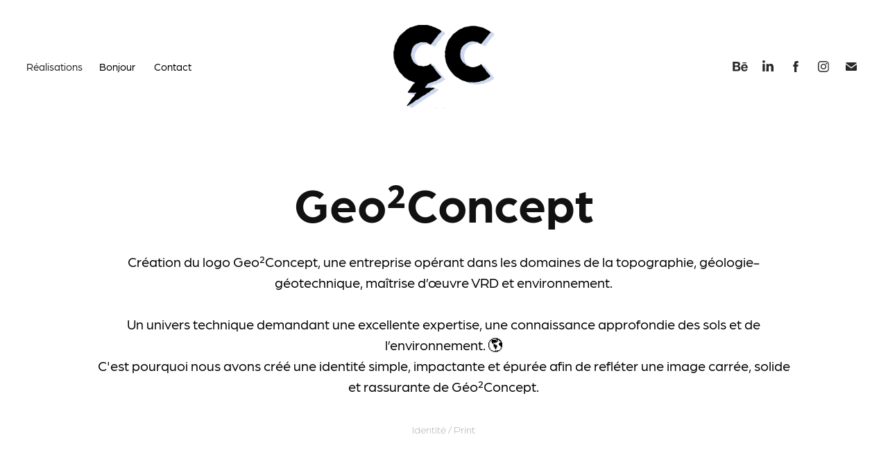

--- FILE ---
content_type: text/html; charset=utf-8
request_url: https://caclaque.fr/geo2concept
body_size: 11728
content:
<!DOCTYPE HTML>
<html lang="en-US">
<head>
  <meta charset="UTF-8" />
  <meta name="viewport" content="width=device-width, initial-scale=1" />
      <meta name="keywords"  content="Création,Graphisme,Angers,Freelance,Studio,Blandine Libaud,Dersigner Graphique,Directrice Artistique,Logo,Identité visuelle,Print,Brochure,Communication,Flyer,Carte de visite,Webdesign,Illustration,Fresque,graphicdesign" />
      <meta name="description"  content="Création du logo Geo²Concept, une entreprise opérant dans les domaines de la topographie, géologie-géotechnique, maîtrise d’œuvre VRD et environnement.

Un univers technique demandant une excellente expertise, une connaissance approfondie des sols et de l’environnement. 🌎
C'est pourquoi nous avons créé une identité simple, impactante et épurée afin de refléter une image carrée, solide et rassurante de Géo²Concept.
" />
      <meta name="twitter:card"  content="summary_large_image" />
      <meta name="twitter:site"  content="@AdobePortfolio" />
      <meta  property="og:title" content="Ça Claque / Studio de création - Geo²Concept" />
      <meta  property="og:description" content="Création du logo Geo²Concept, une entreprise opérant dans les domaines de la topographie, géologie-géotechnique, maîtrise d’œuvre VRD et environnement.

Un univers technique demandant une excellente expertise, une connaissance approfondie des sols et de l’environnement. 🌎
C'est pourquoi nous avons créé une identité simple, impactante et épurée afin de refléter une image carrée, solide et rassurante de Géo²Concept.
" />
      <meta  property="og:image" content="https://cdn.myportfolio.com/aec9bd87-e64d-4141-af1b-223afd3bdad3/1a91adb5-f48b-4d91-ab38-950a52ada6e5_rwc_0x0x6500x4500x6500.jpg?h=a35cd9044dfacfbe61342f30bdd466ea" />
        <link rel="icon" href="https://cdn.myportfolio.com/aec9bd87-e64d-4141-af1b-223afd3bdad3/a4f139ce-1d92-449f-833d-b80f741b605c_carw_1x1x32.png?h=02d1cf91728991524a58bb224a7e0790" />
        <link rel="apple-touch-icon" href="https://cdn.myportfolio.com/aec9bd87-e64d-4141-af1b-223afd3bdad3/708704f5-faa0-4753-9cb0-38e8c02500b9_carw_1x1x180.jpg?h=a163a91f603a6157b63593cceafe8153" />
      <link rel="stylesheet" href="/dist/css/main.css" type="text/css" />
      <link rel="stylesheet" href="https://cdn.myportfolio.com/aec9bd87-e64d-4141-af1b-223afd3bdad3/dab3d90c4c0ad72ce889e34e3b8c0e2a1743422952.css?h=29d91af73b81a84df1de91f6c8ea8b3a" type="text/css" />
    <link rel="canonical" href="https://caclaque.fr/geo2concept" />
      <title>Ça Claque / Studio de création - Geo²Concept</title>
    <script type="text/javascript" src="//use.typekit.net/ik/[base64].js?cb=35f77bfb8b50944859ea3d3804e7194e7a3173fb" async onload="
    try {
      window.Typekit.load();
    } catch (e) {
      console.warn('Typekit not loaded.');
    }
    "></script>
</head>
  <body class="transition-enabled">  <div class='page-background-video page-background-video-with-panel'>
  </div>
  <div class="js-responsive-nav">
    <div class="responsive-nav has-social">
      <div class="close-responsive-click-area js-close-responsive-nav">
        <div class="close-responsive-button"></div>
      </div>
          <nav class="nav-container" data-hover-hint="nav" data-hover-hint-placement="bottom-start">
                <div class="gallery-title"><a href="/realisations" >Réalisations</a></div>
      <div class="page-title">
        <a href="/bonjour" >Bonjour</a>
      </div>
      <div class="page-title">
        <a href="/contact" >Contact</a>
      </div>
          </nav>
        <div class="social pf-nav-social" data-context="theme.nav" data-hover-hint="navSocialIcons" data-hover-hint-placement="bottom-start">
          <ul>
                  <li>
                    <a href="https://www.behance.net/blandinelidb6e" target="_blank">
                      <svg id="Layer_1" data-name="Layer 1" xmlns="http://www.w3.org/2000/svg" viewBox="0 0 30 24" class="icon"><path id="path-1" d="M18.83,14.38a2.78,2.78,0,0,0,.65,1.9,2.31,2.31,0,0,0,1.7.59,2.31,2.31,0,0,0,1.38-.41,1.79,1.79,0,0,0,.71-0.87h2.31a4.48,4.48,0,0,1-1.71,2.53,5,5,0,0,1-2.78.76,5.53,5.53,0,0,1-2-.37,4.34,4.34,0,0,1-1.55-1,4.77,4.77,0,0,1-1-1.63,6.29,6.29,0,0,1,0-4.13,4.83,4.83,0,0,1,1-1.64A4.64,4.64,0,0,1,19.09,9a4.86,4.86,0,0,1,2-.4A4.5,4.5,0,0,1,23.21,9a4.36,4.36,0,0,1,1.5,1.3,5.39,5.39,0,0,1,.84,1.86,7,7,0,0,1,.18,2.18h-6.9Zm3.67-3.24A1.94,1.94,0,0,0,21,10.6a2.26,2.26,0,0,0-1,.22,2,2,0,0,0-.66.54,1.94,1.94,0,0,0-.35.69,3.47,3.47,0,0,0-.12.65h4.29A2.75,2.75,0,0,0,22.5,11.14ZM18.29,6h5.36V7.35H18.29V6ZM13.89,17.7a4.4,4.4,0,0,1-1.51.7,6.44,6.44,0,0,1-1.73.22H4.24V5.12h6.24a7.7,7.7,0,0,1,1.73.17,3.67,3.67,0,0,1,1.33.56,2.6,2.6,0,0,1,.86,1,3.74,3.74,0,0,1,.3,1.58,3,3,0,0,1-.46,1.7,3.33,3.33,0,0,1-1.35,1.12,3.19,3.19,0,0,1,1.82,1.26,3.79,3.79,0,0,1,.59,2.17,3.79,3.79,0,0,1-.39,1.77A3.24,3.24,0,0,1,13.89,17.7ZM11.72,8.19a1.25,1.25,0,0,0-.45-0.47,1.88,1.88,0,0,0-.64-0.24,5.5,5.5,0,0,0-.76-0.05H7.16v3.16h3a2,2,0,0,0,1.28-.38A1.43,1.43,0,0,0,11.89,9,1.73,1.73,0,0,0,11.72,8.19ZM11.84,13a2.39,2.39,0,0,0-1.52-.45H7.16v3.73h3.11a3.61,3.61,0,0,0,.82-0.09A2,2,0,0,0,11.77,16a1.39,1.39,0,0,0,.47-0.54,1.85,1.85,0,0,0,.17-0.88A1.77,1.77,0,0,0,11.84,13Z"/></svg>
                    </a>
                  </li>
                  <li>
                    <a href="https://www.linkedin.com/in/blandine-libaud-6ab0989b/" target="_blank">
                      <svg version="1.1" id="Layer_1" xmlns="http://www.w3.org/2000/svg" xmlns:xlink="http://www.w3.org/1999/xlink" viewBox="0 0 30 24" style="enable-background:new 0 0 30 24;" xml:space="preserve" class="icon">
                      <path id="path-1_24_" d="M19.6,19v-5.8c0-1.4-0.5-2.4-1.7-2.4c-1,0-1.5,0.7-1.8,1.3C16,12.3,16,12.6,16,13v6h-3.4
                        c0,0,0.1-9.8,0-10.8H16v1.5c0,0,0,0,0,0h0v0C16.4,9,17.2,7.9,19,7.9c2.3,0,4,1.5,4,4.9V19H19.6z M8.9,6.7L8.9,6.7
                        C7.7,6.7,7,5.9,7,4.9C7,3.8,7.8,3,8.9,3s1.9,0.8,1.9,1.9C10.9,5.9,10.1,6.7,8.9,6.7z M10.6,19H7.2V8.2h3.4V19z"/>
                      </svg>
                    </a>
                  </li>
                  <li>
                    <a href="https://www.facebook.com/studiocaclaque" target="_blank">
                      <svg xmlns="http://www.w3.org/2000/svg" xmlns:xlink="http://www.w3.org/1999/xlink" version="1.1" x="0px" y="0px" viewBox="0 0 30 24" xml:space="preserve" class="icon"><path d="M16.21 20h-3.26v-8h-1.63V9.24h1.63V7.59c0-2.25 0.92-3.59 3.53-3.59h2.17v2.76H17.3 c-1.02 0-1.08 0.39-1.08 1.11l0 1.38h2.46L18.38 12h-2.17V20z"/></svg>
                    </a>
                  </li>
                  <li>
                    <a href="https://www.instagram.com/ca__claque/" target="_blank">
                      <svg version="1.1" id="Layer_1" xmlns="http://www.w3.org/2000/svg" xmlns:xlink="http://www.w3.org/1999/xlink" viewBox="0 0 30 24" style="enable-background:new 0 0 30 24;" xml:space="preserve" class="icon">
                      <g>
                        <path d="M15,5.4c2.1,0,2.4,0,3.2,0c0.8,0,1.2,0.2,1.5,0.3c0.4,0.1,0.6,0.3,0.9,0.6c0.3,0.3,0.5,0.5,0.6,0.9
                          c0.1,0.3,0.2,0.7,0.3,1.5c0,0.8,0,1.1,0,3.2s0,2.4,0,3.2c0,0.8-0.2,1.2-0.3,1.5c-0.1,0.4-0.3,0.6-0.6,0.9c-0.3,0.3-0.5,0.5-0.9,0.6
                          c-0.3,0.1-0.7,0.2-1.5,0.3c-0.8,0-1.1,0-3.2,0s-2.4,0-3.2,0c-0.8,0-1.2-0.2-1.5-0.3c-0.4-0.1-0.6-0.3-0.9-0.6
                          c-0.3-0.3-0.5-0.5-0.6-0.9c-0.1-0.3-0.2-0.7-0.3-1.5c0-0.8,0-1.1,0-3.2s0-2.4,0-3.2c0-0.8,0.2-1.2,0.3-1.5c0.1-0.4,0.3-0.6,0.6-0.9
                          c0.3-0.3,0.5-0.5,0.9-0.6c0.3-0.1,0.7-0.2,1.5-0.3C12.6,5.4,12.9,5.4,15,5.4 M15,4c-2.2,0-2.4,0-3.3,0c-0.9,0-1.4,0.2-1.9,0.4
                          c-0.5,0.2-1,0.5-1.4,0.9C7.9,5.8,7.6,6.2,7.4,6.8C7.2,7.3,7.1,7.9,7,8.7C7,9.6,7,9.8,7,12s0,2.4,0,3.3c0,0.9,0.2,1.4,0.4,1.9
                          c0.2,0.5,0.5,1,0.9,1.4c0.4,0.4,0.9,0.7,1.4,0.9c0.5,0.2,1.1,0.3,1.9,0.4c0.9,0,1.1,0,3.3,0s2.4,0,3.3,0c0.9,0,1.4-0.2,1.9-0.4
                          c0.5-0.2,1-0.5,1.4-0.9c0.4-0.4,0.7-0.9,0.9-1.4c0.2-0.5,0.3-1.1,0.4-1.9c0-0.9,0-1.1,0-3.3s0-2.4,0-3.3c0-0.9-0.2-1.4-0.4-1.9
                          c-0.2-0.5-0.5-1-0.9-1.4c-0.4-0.4-0.9-0.7-1.4-0.9c-0.5-0.2-1.1-0.3-1.9-0.4C17.4,4,17.2,4,15,4L15,4L15,4z"/>
                        <path d="M15,7.9c-2.3,0-4.1,1.8-4.1,4.1s1.8,4.1,4.1,4.1s4.1-1.8,4.1-4.1S17.3,7.9,15,7.9L15,7.9z M15,14.7c-1.5,0-2.7-1.2-2.7-2.7
                          c0-1.5,1.2-2.7,2.7-2.7s2.7,1.2,2.7,2.7C17.7,13.5,16.5,14.7,15,14.7L15,14.7z"/>
                        <path d="M20.2,7.7c0,0.5-0.4,1-1,1s-1-0.4-1-1s0.4-1,1-1S20.2,7.2,20.2,7.7L20.2,7.7z"/>
                      </g>
                      </svg>
                    </a>
                  </li>
                  <li>
                    <a href="mailto:bonjour@caclaque.fr">
                      <svg version="1.1" id="Layer_1" xmlns="http://www.w3.org/2000/svg" xmlns:xlink="http://www.w3.org/1999/xlink" x="0px" y="0px" viewBox="0 0 30 24" style="enable-background:new 0 0 30 24;" xml:space="preserve" class="icon">
                        <g>
                          <path d="M15,13L7.1,7.1c0-0.5,0.4-1,1-1h13.8c0.5,0,1,0.4,1,1L15,13z M15,14.8l7.9-5.9v8.1c0,0.5-0.4,1-1,1H8.1c-0.5,0-1-0.4-1-1 V8.8L15,14.8z"/>
                        </g>
                      </svg>
                    </a>
                  </li>
          </ul>
        </div>
    </div>
  </div>
    <header class="site-header js-site-header " data-context="theme.nav" data-hover-hint="nav" data-hover-hint-placement="top-start">
        <nav class="nav-container" data-hover-hint="nav" data-hover-hint-placement="bottom-start">
                <div class="gallery-title"><a href="/realisations" >Réalisations</a></div>
      <div class="page-title">
        <a href="/bonjour" >Bonjour</a>
      </div>
      <div class="page-title">
        <a href="/contact" >Contact</a>
      </div>
        </nav>
        <div class="logo-wrap" data-context="theme.logo.header" data-hover-hint="logo" data-hover-hint-placement="bottom-start">
          <div class="logo e2e-site-logo-text logo-image  ">
    <a href="/realisations" class="image-normal image-link">
      <img src="https://cdn.myportfolio.com/aec9bd87-e64d-4141-af1b-223afd3bdad3/c8bbe294-2b3b-41b5-9a03-0355ddf85aeb_rwc_0x2x430x352x4096.png?h=4e137f829fdfb8bb539c13f25ad84340" alt="Ça Claque">
    </a>
          </div>
        </div>
        <div class="social pf-nav-social" data-context="theme.nav" data-hover-hint="navSocialIcons" data-hover-hint-placement="bottom-start">
          <ul>
                  <li>
                    <a href="https://www.behance.net/blandinelidb6e" target="_blank">
                      <svg id="Layer_1" data-name="Layer 1" xmlns="http://www.w3.org/2000/svg" viewBox="0 0 30 24" class="icon"><path id="path-1" d="M18.83,14.38a2.78,2.78,0,0,0,.65,1.9,2.31,2.31,0,0,0,1.7.59,2.31,2.31,0,0,0,1.38-.41,1.79,1.79,0,0,0,.71-0.87h2.31a4.48,4.48,0,0,1-1.71,2.53,5,5,0,0,1-2.78.76,5.53,5.53,0,0,1-2-.37,4.34,4.34,0,0,1-1.55-1,4.77,4.77,0,0,1-1-1.63,6.29,6.29,0,0,1,0-4.13,4.83,4.83,0,0,1,1-1.64A4.64,4.64,0,0,1,19.09,9a4.86,4.86,0,0,1,2-.4A4.5,4.5,0,0,1,23.21,9a4.36,4.36,0,0,1,1.5,1.3,5.39,5.39,0,0,1,.84,1.86,7,7,0,0,1,.18,2.18h-6.9Zm3.67-3.24A1.94,1.94,0,0,0,21,10.6a2.26,2.26,0,0,0-1,.22,2,2,0,0,0-.66.54,1.94,1.94,0,0,0-.35.69,3.47,3.47,0,0,0-.12.65h4.29A2.75,2.75,0,0,0,22.5,11.14ZM18.29,6h5.36V7.35H18.29V6ZM13.89,17.7a4.4,4.4,0,0,1-1.51.7,6.44,6.44,0,0,1-1.73.22H4.24V5.12h6.24a7.7,7.7,0,0,1,1.73.17,3.67,3.67,0,0,1,1.33.56,2.6,2.6,0,0,1,.86,1,3.74,3.74,0,0,1,.3,1.58,3,3,0,0,1-.46,1.7,3.33,3.33,0,0,1-1.35,1.12,3.19,3.19,0,0,1,1.82,1.26,3.79,3.79,0,0,1,.59,2.17,3.79,3.79,0,0,1-.39,1.77A3.24,3.24,0,0,1,13.89,17.7ZM11.72,8.19a1.25,1.25,0,0,0-.45-0.47,1.88,1.88,0,0,0-.64-0.24,5.5,5.5,0,0,0-.76-0.05H7.16v3.16h3a2,2,0,0,0,1.28-.38A1.43,1.43,0,0,0,11.89,9,1.73,1.73,0,0,0,11.72,8.19ZM11.84,13a2.39,2.39,0,0,0-1.52-.45H7.16v3.73h3.11a3.61,3.61,0,0,0,.82-0.09A2,2,0,0,0,11.77,16a1.39,1.39,0,0,0,.47-0.54,1.85,1.85,0,0,0,.17-0.88A1.77,1.77,0,0,0,11.84,13Z"/></svg>
                    </a>
                  </li>
                  <li>
                    <a href="https://www.linkedin.com/in/blandine-libaud-6ab0989b/" target="_blank">
                      <svg version="1.1" id="Layer_1" xmlns="http://www.w3.org/2000/svg" xmlns:xlink="http://www.w3.org/1999/xlink" viewBox="0 0 30 24" style="enable-background:new 0 0 30 24;" xml:space="preserve" class="icon">
                      <path id="path-1_24_" d="M19.6,19v-5.8c0-1.4-0.5-2.4-1.7-2.4c-1,0-1.5,0.7-1.8,1.3C16,12.3,16,12.6,16,13v6h-3.4
                        c0,0,0.1-9.8,0-10.8H16v1.5c0,0,0,0,0,0h0v0C16.4,9,17.2,7.9,19,7.9c2.3,0,4,1.5,4,4.9V19H19.6z M8.9,6.7L8.9,6.7
                        C7.7,6.7,7,5.9,7,4.9C7,3.8,7.8,3,8.9,3s1.9,0.8,1.9,1.9C10.9,5.9,10.1,6.7,8.9,6.7z M10.6,19H7.2V8.2h3.4V19z"/>
                      </svg>
                    </a>
                  </li>
                  <li>
                    <a href="https://www.facebook.com/studiocaclaque" target="_blank">
                      <svg xmlns="http://www.w3.org/2000/svg" xmlns:xlink="http://www.w3.org/1999/xlink" version="1.1" x="0px" y="0px" viewBox="0 0 30 24" xml:space="preserve" class="icon"><path d="M16.21 20h-3.26v-8h-1.63V9.24h1.63V7.59c0-2.25 0.92-3.59 3.53-3.59h2.17v2.76H17.3 c-1.02 0-1.08 0.39-1.08 1.11l0 1.38h2.46L18.38 12h-2.17V20z"/></svg>
                    </a>
                  </li>
                  <li>
                    <a href="https://www.instagram.com/ca__claque/" target="_blank">
                      <svg version="1.1" id="Layer_1" xmlns="http://www.w3.org/2000/svg" xmlns:xlink="http://www.w3.org/1999/xlink" viewBox="0 0 30 24" style="enable-background:new 0 0 30 24;" xml:space="preserve" class="icon">
                      <g>
                        <path d="M15,5.4c2.1,0,2.4,0,3.2,0c0.8,0,1.2,0.2,1.5,0.3c0.4,0.1,0.6,0.3,0.9,0.6c0.3,0.3,0.5,0.5,0.6,0.9
                          c0.1,0.3,0.2,0.7,0.3,1.5c0,0.8,0,1.1,0,3.2s0,2.4,0,3.2c0,0.8-0.2,1.2-0.3,1.5c-0.1,0.4-0.3,0.6-0.6,0.9c-0.3,0.3-0.5,0.5-0.9,0.6
                          c-0.3,0.1-0.7,0.2-1.5,0.3c-0.8,0-1.1,0-3.2,0s-2.4,0-3.2,0c-0.8,0-1.2-0.2-1.5-0.3c-0.4-0.1-0.6-0.3-0.9-0.6
                          c-0.3-0.3-0.5-0.5-0.6-0.9c-0.1-0.3-0.2-0.7-0.3-1.5c0-0.8,0-1.1,0-3.2s0-2.4,0-3.2c0-0.8,0.2-1.2,0.3-1.5c0.1-0.4,0.3-0.6,0.6-0.9
                          c0.3-0.3,0.5-0.5,0.9-0.6c0.3-0.1,0.7-0.2,1.5-0.3C12.6,5.4,12.9,5.4,15,5.4 M15,4c-2.2,0-2.4,0-3.3,0c-0.9,0-1.4,0.2-1.9,0.4
                          c-0.5,0.2-1,0.5-1.4,0.9C7.9,5.8,7.6,6.2,7.4,6.8C7.2,7.3,7.1,7.9,7,8.7C7,9.6,7,9.8,7,12s0,2.4,0,3.3c0,0.9,0.2,1.4,0.4,1.9
                          c0.2,0.5,0.5,1,0.9,1.4c0.4,0.4,0.9,0.7,1.4,0.9c0.5,0.2,1.1,0.3,1.9,0.4c0.9,0,1.1,0,3.3,0s2.4,0,3.3,0c0.9,0,1.4-0.2,1.9-0.4
                          c0.5-0.2,1-0.5,1.4-0.9c0.4-0.4,0.7-0.9,0.9-1.4c0.2-0.5,0.3-1.1,0.4-1.9c0-0.9,0-1.1,0-3.3s0-2.4,0-3.3c0-0.9-0.2-1.4-0.4-1.9
                          c-0.2-0.5-0.5-1-0.9-1.4c-0.4-0.4-0.9-0.7-1.4-0.9c-0.5-0.2-1.1-0.3-1.9-0.4C17.4,4,17.2,4,15,4L15,4L15,4z"/>
                        <path d="M15,7.9c-2.3,0-4.1,1.8-4.1,4.1s1.8,4.1,4.1,4.1s4.1-1.8,4.1-4.1S17.3,7.9,15,7.9L15,7.9z M15,14.7c-1.5,0-2.7-1.2-2.7-2.7
                          c0-1.5,1.2-2.7,2.7-2.7s2.7,1.2,2.7,2.7C17.7,13.5,16.5,14.7,15,14.7L15,14.7z"/>
                        <path d="M20.2,7.7c0,0.5-0.4,1-1,1s-1-0.4-1-1s0.4-1,1-1S20.2,7.2,20.2,7.7L20.2,7.7z"/>
                      </g>
                      </svg>
                    </a>
                  </li>
                  <li>
                    <a href="mailto:bonjour@caclaque.fr">
                      <svg version="1.1" id="Layer_1" xmlns="http://www.w3.org/2000/svg" xmlns:xlink="http://www.w3.org/1999/xlink" x="0px" y="0px" viewBox="0 0 30 24" style="enable-background:new 0 0 30 24;" xml:space="preserve" class="icon">
                        <g>
                          <path d="M15,13L7.1,7.1c0-0.5,0.4-1,1-1h13.8c0.5,0,1,0.4,1,1L15,13z M15,14.8l7.9-5.9v8.1c0,0.5-0.4,1-1,1H8.1c-0.5,0-1-0.4-1-1 V8.8L15,14.8z"/>
                        </g>
                      </svg>
                    </a>
                  </li>
          </ul>
        </div>
        <div class="hamburger-click-area js-hamburger">
          <div class="hamburger">
            <i></i>
            <i></i>
            <i></i>
          </div>
        </div>
    </header>
    <div class="header-placeholder"></div>
  <div class="site-wrap cfix js-site-wrap">
    <div class="site-container">
      <div class="site-content e2e-site-content">
        <main>
  <div class="page-container" data-context="page.page.container" data-hover-hint="pageContainer">
    <section class="page standard-modules">
        <header class="page-header content" data-context="pages" data-identity="id:p6176bcf32014276b3f1e71a5bf7c93e4c05719f56a4416bd7da26" data-hover-hint="pageHeader" data-hover-hint-id="p6176bcf32014276b3f1e71a5bf7c93e4c05719f56a4416bd7da26">
            <h1 class="title preserve-whitespace e2e-site-logo-text">Geo²Concept</h1>
            <p class="description">Création du logo Geo²Concept, une entreprise opérant dans les domaines de la topographie, géologie-géotechnique, maîtrise d’œuvre VRD et environnement.

Un univers technique demandant une excellente expertise, une connaissance approfondie des sols et de l’environnement. 🌎
C'est pourquoi nous avons créé une identité simple, impactante et épurée afin de refléter une image carrée, solide et rassurante de Géo²Concept.
</p>
            <div class="custom1 preserve-whitespace">Identité / Print</div>
        </header>
      <div class="page-content js-page-content" data-context="pages" data-identity="id:p6176bcf32014276b3f1e71a5bf7c93e4c05719f56a4416bd7da26">
        <div id="project-canvas" class="js-project-modules modules content">
          <div id="project-modules">
              
              <div class="project-module module image project-module-image js-js-project-module"  style="padding-top: px;
padding-bottom: px;
">

  

  
     <div class="js-lightbox" data-src="https://cdn.myportfolio.com/aec9bd87-e64d-4141-af1b-223afd3bdad3/db2ae873-aa12-4d3f-a104-3b199eac3816.jpg?h=c9a1a3f05c853af9407a69a5ee662b93">
           <img
             class="js-lazy e2e-site-project-module-image"
             src="[data-uri]"
             data-src="https://cdn.myportfolio.com/aec9bd87-e64d-4141-af1b-223afd3bdad3/db2ae873-aa12-4d3f-a104-3b199eac3816_rw_1920.jpg?h=203992d004b42f441f9813c5a545919e"
             data-srcset="https://cdn.myportfolio.com/aec9bd87-e64d-4141-af1b-223afd3bdad3/db2ae873-aa12-4d3f-a104-3b199eac3816_rw_600.jpg?h=5e8e19bbbbaacdcd6ed448897b4d3676 600w,https://cdn.myportfolio.com/aec9bd87-e64d-4141-af1b-223afd3bdad3/db2ae873-aa12-4d3f-a104-3b199eac3816_rw_1200.jpg?h=3b8a643854cdcf21bd2e1d0f71d0fab4 1200w,https://cdn.myportfolio.com/aec9bd87-e64d-4141-af1b-223afd3bdad3/db2ae873-aa12-4d3f-a104-3b199eac3816_rw_1920.jpg?h=203992d004b42f441f9813c5a545919e 1920w,"
             data-sizes="(max-width: 1920px) 100vw, 1920px"
             width="1920"
             height="0"
             style="padding-bottom: 56.17%; background: rgba(0, 0, 0, 0.03)"
             
           >
     </div>
  

</div>

              
              
              
              
              
              
              
              
              
              <div class="project-module module image project-module-image js-js-project-module"  style="padding-top: px;
padding-bottom: px;
">

  

  
     <div class="js-lightbox" data-src="https://cdn.myportfolio.com/aec9bd87-e64d-4141-af1b-223afd3bdad3/5590928d-8beb-4d16-858b-e7a3f90e61d8.jpg?h=c605cf0df2551a58b2bc5771d28877ca">
           <img
             class="js-lazy e2e-site-project-module-image"
             src="[data-uri]"
             data-src="https://cdn.myportfolio.com/aec9bd87-e64d-4141-af1b-223afd3bdad3/5590928d-8beb-4d16-858b-e7a3f90e61d8_rw_1920.jpg?h=f556a99be7a68c75bd0ece4e59257810"
             data-srcset="https://cdn.myportfolio.com/aec9bd87-e64d-4141-af1b-223afd3bdad3/5590928d-8beb-4d16-858b-e7a3f90e61d8_rw_600.jpg?h=76016c80c2e2b8b4e7a15ac5e6308eba 600w,https://cdn.myportfolio.com/aec9bd87-e64d-4141-af1b-223afd3bdad3/5590928d-8beb-4d16-858b-e7a3f90e61d8_rw_1200.jpg?h=9f13102b014ab52a9f0a1d7e86ca6896 1200w,https://cdn.myportfolio.com/aec9bd87-e64d-4141-af1b-223afd3bdad3/5590928d-8beb-4d16-858b-e7a3f90e61d8_rw_1920.jpg?h=f556a99be7a68c75bd0ece4e59257810 1920w,"
             data-sizes="(max-width: 1920px) 100vw, 1920px"
             width="1920"
             height="0"
             style="padding-bottom: 56.17%; background: rgba(0, 0, 0, 0.03)"
             
           >
     </div>
  

</div>

              
              
              
              
              
              
              
              
              
              <div class="project-module module image project-module-image js-js-project-module"  style="padding-top: px;
padding-bottom: px;
">

  

  
     <div class="js-lightbox" data-src="https://cdn.myportfolio.com/aec9bd87-e64d-4141-af1b-223afd3bdad3/57c923bf-4ac8-4b53-8ace-ab0143070fe0.jpg?h=ea37127981b28211faff42d5e6362182">
           <img
             class="js-lazy e2e-site-project-module-image"
             src="[data-uri]"
             data-src="https://cdn.myportfolio.com/aec9bd87-e64d-4141-af1b-223afd3bdad3/57c923bf-4ac8-4b53-8ace-ab0143070fe0_rw_1920.jpg?h=f6be432d0fb3553fc58790351bf6dd09"
             data-srcset="https://cdn.myportfolio.com/aec9bd87-e64d-4141-af1b-223afd3bdad3/57c923bf-4ac8-4b53-8ace-ab0143070fe0_rw_600.jpg?h=17290b0736becc25ff38dbef423e4130 600w,https://cdn.myportfolio.com/aec9bd87-e64d-4141-af1b-223afd3bdad3/57c923bf-4ac8-4b53-8ace-ab0143070fe0_rw_1200.jpg?h=53d59c962328c38e8d703fecb4329d2b 1200w,https://cdn.myportfolio.com/aec9bd87-e64d-4141-af1b-223afd3bdad3/57c923bf-4ac8-4b53-8ace-ab0143070fe0_rw_1920.jpg?h=f6be432d0fb3553fc58790351bf6dd09 1920w,"
             data-sizes="(max-width: 1920px) 100vw, 1920px"
             width="1920"
             height="0"
             style="padding-bottom: 65.83%; background: rgba(0, 0, 0, 0.03)"
             
           >
     </div>
  

</div>

              
              
              
              
              
              
              
              
              
              <div class="project-module module image project-module-image js-js-project-module"  style="padding-top: px;
padding-bottom: px;
">

  

  
     <div class="js-lightbox" data-src="https://cdn.myportfolio.com/aec9bd87-e64d-4141-af1b-223afd3bdad3/a650c185-1fd3-45d9-9ce5-e76b6dad2af6.jpg?h=904c773a6203691439211a0680f85feb">
           <img
             class="js-lazy e2e-site-project-module-image"
             src="[data-uri]"
             data-src="https://cdn.myportfolio.com/aec9bd87-e64d-4141-af1b-223afd3bdad3/a650c185-1fd3-45d9-9ce5-e76b6dad2af6_rw_1920.jpg?h=24718c003b374a2c4ca32d0964a67a22"
             data-srcset="https://cdn.myportfolio.com/aec9bd87-e64d-4141-af1b-223afd3bdad3/a650c185-1fd3-45d9-9ce5-e76b6dad2af6_rw_600.jpg?h=4d52cf1ada702ce00540d62691728e42 600w,https://cdn.myportfolio.com/aec9bd87-e64d-4141-af1b-223afd3bdad3/a650c185-1fd3-45d9-9ce5-e76b6dad2af6_rw_1200.jpg?h=10ab10e9b263ec5fabb96c578ef45ff2 1200w,https://cdn.myportfolio.com/aec9bd87-e64d-4141-af1b-223afd3bdad3/a650c185-1fd3-45d9-9ce5-e76b6dad2af6_rw_1920.jpg?h=24718c003b374a2c4ca32d0964a67a22 1920w,"
             data-sizes="(max-width: 1920px) 100vw, 1920px"
             width="1920"
             height="0"
             style="padding-bottom: 71.33%; background: rgba(0, 0, 0, 0.03)"
             
           >
     </div>
  

</div>

              
              
              
              
              
              
              
              
              
              <div class="project-module module image project-module-image js-js-project-module"  style="padding-top: px;
padding-bottom: px;
">

  

  
     <div class="js-lightbox" data-src="https://cdn.myportfolio.com/aec9bd87-e64d-4141-af1b-223afd3bdad3/646d7e28-3f5c-4508-83a0-c2df6a390adf.jpg?h=0ff141c2e910ba35d2bfdc4b3613ec61">
           <img
             class="js-lazy e2e-site-project-module-image"
             src="[data-uri]"
             data-src="https://cdn.myportfolio.com/aec9bd87-e64d-4141-af1b-223afd3bdad3/646d7e28-3f5c-4508-83a0-c2df6a390adf_rw_1920.jpg?h=422cbf96817f56f6944ca720cacd2c50"
             data-srcset="https://cdn.myportfolio.com/aec9bd87-e64d-4141-af1b-223afd3bdad3/646d7e28-3f5c-4508-83a0-c2df6a390adf_rw_600.jpg?h=c885a5ca51ff5d3876ce81b6f44e41be 600w,https://cdn.myportfolio.com/aec9bd87-e64d-4141-af1b-223afd3bdad3/646d7e28-3f5c-4508-83a0-c2df6a390adf_rw_1200.jpg?h=0f83f52cd5b970ecad4a1a201f347aa1 1200w,https://cdn.myportfolio.com/aec9bd87-e64d-4141-af1b-223afd3bdad3/646d7e28-3f5c-4508-83a0-c2df6a390adf_rw_1920.jpg?h=422cbf96817f56f6944ca720cacd2c50 1920w,"
             data-sizes="(max-width: 1920px) 100vw, 1920px"
             width="1920"
             height="0"
             style="padding-bottom: 56.17%; background: rgba(0, 0, 0, 0.03)"
             
           >
     </div>
  

</div>

              
              
              
              
              
              
              
              
              
              <div class="project-module module image project-module-image js-js-project-module"  style="padding-top: px;
padding-bottom: px;
">

  

  
     <div class="js-lightbox" data-src="https://cdn.myportfolio.com/aec9bd87-e64d-4141-af1b-223afd3bdad3/dab73c11-16aa-4068-955f-47f10cdc3dc6.jpg?h=7bf1ef693cc9bd12a9ec2b89f6e797bc">
           <img
             class="js-lazy e2e-site-project-module-image"
             src="[data-uri]"
             data-src="https://cdn.myportfolio.com/aec9bd87-e64d-4141-af1b-223afd3bdad3/dab73c11-16aa-4068-955f-47f10cdc3dc6_rw_1920.jpg?h=1085dfd0b70fd4329392e25f8ae1968d"
             data-srcset="https://cdn.myportfolio.com/aec9bd87-e64d-4141-af1b-223afd3bdad3/dab73c11-16aa-4068-955f-47f10cdc3dc6_rw_600.jpg?h=514fb1a663b16418f49b0e9072e37dfe 600w,https://cdn.myportfolio.com/aec9bd87-e64d-4141-af1b-223afd3bdad3/dab73c11-16aa-4068-955f-47f10cdc3dc6_rw_1200.jpg?h=a27ebcf310f4005b1bbaf18ff2f3a845 1200w,https://cdn.myportfolio.com/aec9bd87-e64d-4141-af1b-223afd3bdad3/dab73c11-16aa-4068-955f-47f10cdc3dc6_rw_1920.jpg?h=1085dfd0b70fd4329392e25f8ae1968d 1920w,"
             data-sizes="(max-width: 1920px) 100vw, 1920px"
             width="1920"
             height="0"
             style="padding-bottom: 56.17%; background: rgba(0, 0, 0, 0.03)"
             
           >
     </div>
  

</div>

              
              
              
              
              
              
              
              
              
              <div class="project-module module image project-module-image js-js-project-module"  style="padding-top: px;
padding-bottom: px;
">

  

  
     <div class="js-lightbox" data-src="https://cdn.myportfolio.com/aec9bd87-e64d-4141-af1b-223afd3bdad3/b7434203-b7b9-4bf5-ac31-a70942264dda.gif?h=d841aaf10eb9dbc755db3b1941b83f6c">
           <img
             class="js-lazy e2e-site-project-module-image"
             src="[data-uri]"
             data-src="https://cdn.myportfolio.com/aec9bd87-e64d-4141-af1b-223afd3bdad3/b7434203-b7b9-4bf5-ac31-a70942264dda_rw_1920.gif?h=6c9107910486dc03b4f4e4a55262927b"
             data-srcset="https://cdn.myportfolio.com/aec9bd87-e64d-4141-af1b-223afd3bdad3/b7434203-b7b9-4bf5-ac31-a70942264dda_rw_600.gif?h=3501af875d2c13b664464c208114e943 600w,https://cdn.myportfolio.com/aec9bd87-e64d-4141-af1b-223afd3bdad3/b7434203-b7b9-4bf5-ac31-a70942264dda_rw_1200.gif?h=031f28ee2e7c7ec7e8e4eb7e86e49153 1200w,https://cdn.myportfolio.com/aec9bd87-e64d-4141-af1b-223afd3bdad3/b7434203-b7b9-4bf5-ac31-a70942264dda_rw_1920.gif?h=6c9107910486dc03b4f4e4a55262927b 1920w,"
             data-sizes="(max-width: 1920px) 100vw, 1920px"
             width="1920"
             height="0"
             style="padding-bottom: 100%; background: rgba(0, 0, 0, 0.03)"
             
           >
     </div>
  

</div>

              
              
              
              
              
              
              
              
              
              
              
              
              
              <div class="project-module module text project-module-text align- js-project-module e2e-site-project-module-text">
  <div class="rich-text js-text-editable module-text"><div style="text-align:center;"><span style="font-family:qggm; font-weight:900;">AVIS CLIENT</span></div><div style="line-height:30px; text-align:center;" class="texteditor-inline-lineheight"><span style="font-family:qggm; font-style:italic; font-weight:300;"><span style="font-size:20px;" class="texteditor-inline-fontsize">Blandine a réalisé le logo de notre toute jeune entreprise et je ne peux que recommander ses services. Très à l’écoute, elle a su comprendre nos besoins avec un naturel et une facilité incroyable, nous proposant ainsi plusieurs pistes de logos totalement différents (et le choix a été difficile :p). Toutes les propositions étaient déclinées avec des mises en situation pertinentes ; le domaine de notre entreprise étant le BTP, nous avions un aperçu du logo sur des casques de chantier, sur des vêtements à hautes visibilités…<br>Merci encore pour le travail fourni et merci pour ton professionnalisme, ta rigueur et ta créativité.</span></span></div><div style="line-height:30px; text-align:center;" class="texteditor-inline-lineheight"><span class="texteditor-inline-fontsize" style="font-size:17px;"><span style="font-family:qggm;font-weight:700;">Marine.P</span></span>​​​​​​​<br></div></div>
</div>

              
              
              
              
              <div class="js-project-module project-module module button project-module-button" data-id="m6176bcf3631fc3a55d0f89399ceb5b84e9b91a8e1bf0e81d71d5d"  style=" padding-top: px;
padding-bottom: px;
">
    <div class="button-container" style="">
      <a href="/realisations" class="button-module preserve-whitespace--nowrap">RETOUR AUX RÉALISATIONS</a>
      
    </div>
</div>

              
              
              
              
              
              
              
              
              
          </div>
        </div>
      </div>
    </section>
          <section class="other-projects" data-context="page.page.other_pages" data-hover-hint="otherPages">
            <div class="title-wrapper">
              <div class="title-container">
              </div>
            </div>
            <div class="project-covers">
                  <a class="project-cover js-project-cover-touch hold-space" href="/bi-biscuits" data-context="pages" data-identity="id:p63f3ebb0af8f52457ed0b0a13f4c288ddc494463b8fcae658934f">
                    <div class="cover-content-container">
                      <div class="cover-image-wrap">
                        <div class="cover-image">
                            <div class="cover cover-normal">

            <img
              class="cover__img js-lazy"
              src="https://cdn.myportfolio.com/aec9bd87-e64d-4141-af1b-223afd3bdad3/72394827-40aa-41d4-8dff-b7674bbb5b8b_rwc_960x43x955x1272x32.jpg?h=ed14be1f7c7510daec234dae8237f501"
              data-src="https://cdn.myportfolio.com/aec9bd87-e64d-4141-af1b-223afd3bdad3/72394827-40aa-41d4-8dff-b7674bbb5b8b_rwc_960x43x955x1272x955.jpg?h=efe0f2ee1f2704ba5b9b2edbe3f2a34a"
              data-srcset="https://cdn.myportfolio.com/aec9bd87-e64d-4141-af1b-223afd3bdad3/72394827-40aa-41d4-8dff-b7674bbb5b8b_rwc_960x43x955x1272x640.jpg?h=038447ae40447393f9b0590a7da503e0 640w, https://cdn.myportfolio.com/aec9bd87-e64d-4141-af1b-223afd3bdad3/72394827-40aa-41d4-8dff-b7674bbb5b8b_rwc_960x43x955x1272x1280.jpg?h=eb7982e10801cc45f720fb60b0bef874 1280w, https://cdn.myportfolio.com/aec9bd87-e64d-4141-af1b-223afd3bdad3/72394827-40aa-41d4-8dff-b7674bbb5b8b_rwc_960x43x955x1272x1366.jpg?h=e54a485187c1b62654343c8524b7b59e 1366w, https://cdn.myportfolio.com/aec9bd87-e64d-4141-af1b-223afd3bdad3/72394827-40aa-41d4-8dff-b7674bbb5b8b_rwc_960x43x955x1272x1920.jpg?h=06394b4cf543c855ebe3576d8230b71c 1920w, https://cdn.myportfolio.com/aec9bd87-e64d-4141-af1b-223afd3bdad3/72394827-40aa-41d4-8dff-b7674bbb5b8b_rwc_960x43x955x1272x955.jpg?h=efe0f2ee1f2704ba5b9b2edbe3f2a34a 2560w, https://cdn.myportfolio.com/aec9bd87-e64d-4141-af1b-223afd3bdad3/72394827-40aa-41d4-8dff-b7674bbb5b8b_rwc_960x43x955x1272x955.jpg?h=efe0f2ee1f2704ba5b9b2edbe3f2a34a 5120w"
              data-sizes="(max-width: 540px) 100vw, (max-width: 768px) 50vw, calc(1400px / 4)"
            >
                                      </div>
                        </div>
                      </div>
                      <div class="details-wrap">
                        <div class="details">
                          <div class="details-inner">
                          </div>
                        </div>
                      </div>
                    </div>
                  </a>
                  <a class="project-cover js-project-cover-touch hold-space" href="/miel-des-pleiades" data-context="pages" data-identity="id:p641224169bc9b93490df5e01743a9753276e2b40a2ff1fe5efddf">
                    <div class="cover-content-container">
                      <div class="cover-image-wrap">
                        <div class="cover-image">
                            <div class="cover cover-normal">

            <img
              class="cover__img js-lazy"
              src="https://cdn.myportfolio.com/aec9bd87-e64d-4141-af1b-223afd3bdad3/b74f77c6-de65-42aa-a9d7-54cf081b6892_rwc_552x0x810x1080x32.jpg?h=45e55253c7893d9f12dc750f0b31d942"
              data-src="https://cdn.myportfolio.com/aec9bd87-e64d-4141-af1b-223afd3bdad3/b74f77c6-de65-42aa-a9d7-54cf081b6892_rwc_552x0x810x1080x810.jpg?h=dd626a4755bb86f77e1278cfb0e326fc"
              data-srcset="https://cdn.myportfolio.com/aec9bd87-e64d-4141-af1b-223afd3bdad3/b74f77c6-de65-42aa-a9d7-54cf081b6892_rwc_552x0x810x1080x640.jpg?h=d3a4a2e9f40edb55aa41b5a7eb4055e4 640w, https://cdn.myportfolio.com/aec9bd87-e64d-4141-af1b-223afd3bdad3/b74f77c6-de65-42aa-a9d7-54cf081b6892_rwc_552x0x810x1080x1280.jpg?h=a0996e5f3513793da885fd2426d21cd8 1280w, https://cdn.myportfolio.com/aec9bd87-e64d-4141-af1b-223afd3bdad3/b74f77c6-de65-42aa-a9d7-54cf081b6892_rwc_552x0x810x1080x1366.jpg?h=04401170b5628c87bb02daa7c316668b 1366w, https://cdn.myportfolio.com/aec9bd87-e64d-4141-af1b-223afd3bdad3/b74f77c6-de65-42aa-a9d7-54cf081b6892_rwc_552x0x810x1080x1920.jpg?h=62bb2ebac962f97a09b9b35795829a0e 1920w, https://cdn.myportfolio.com/aec9bd87-e64d-4141-af1b-223afd3bdad3/b74f77c6-de65-42aa-a9d7-54cf081b6892_rwc_552x0x810x1080x810.jpg?h=dd626a4755bb86f77e1278cfb0e326fc 2560w, https://cdn.myportfolio.com/aec9bd87-e64d-4141-af1b-223afd3bdad3/b74f77c6-de65-42aa-a9d7-54cf081b6892_rwc_552x0x810x1080x810.jpg?h=dd626a4755bb86f77e1278cfb0e326fc 5120w"
              data-sizes="(max-width: 540px) 100vw, (max-width: 768px) 50vw, calc(1400px / 4)"
            >
                                      </div>
                        </div>
                      </div>
                      <div class="details-wrap">
                        <div class="details">
                          <div class="details-inner">
                          </div>
                        </div>
                      </div>
                    </div>
                  </a>
                  <a class="project-cover js-project-cover-touch hold-space" href="/les-saveurs-de-mamie" data-context="pages" data-identity="id:p5e39ddbaadc5003e86aa1b81226196fc2b61d80ef5b10a25dfe86">
                    <div class="cover-content-container">
                      <div class="cover-image-wrap">
                        <div class="cover-image">
                            <div class="cover cover-normal">

            <img
              class="cover__img js-lazy"
              src="https://cdn.myportfolio.com/aec9bd87-e64d-4141-af1b-223afd3bdad3/b3ea75d8-76c5-450f-831f-b3b803bb33ff_carw_3x4x32.jpg?h=5ca1b7f5fb9bfd07f4e9788cb84bb503"
              data-src="https://cdn.myportfolio.com/aec9bd87-e64d-4141-af1b-223afd3bdad3/b3ea75d8-76c5-450f-831f-b3b803bb33ff_car_3x4.jpg?h=55bf74e1ad0d26352f72afbbcd39857e"
              data-srcset="https://cdn.myportfolio.com/aec9bd87-e64d-4141-af1b-223afd3bdad3/b3ea75d8-76c5-450f-831f-b3b803bb33ff_carw_3x4x640.jpg?h=14e3978d5be5d5c5a208c68546488e85 640w, https://cdn.myportfolio.com/aec9bd87-e64d-4141-af1b-223afd3bdad3/b3ea75d8-76c5-450f-831f-b3b803bb33ff_carw_3x4x1280.jpg?h=8009ab27ebf36cb6e3da0ef3bedc7712 1280w, https://cdn.myportfolio.com/aec9bd87-e64d-4141-af1b-223afd3bdad3/b3ea75d8-76c5-450f-831f-b3b803bb33ff_carw_3x4x1366.jpg?h=f04258599714f08053b11ce04709e60a 1366w, https://cdn.myportfolio.com/aec9bd87-e64d-4141-af1b-223afd3bdad3/b3ea75d8-76c5-450f-831f-b3b803bb33ff_carw_3x4x1920.jpg?h=7f3ef1af20dec0c0e2f36599bac5de17 1920w, https://cdn.myportfolio.com/aec9bd87-e64d-4141-af1b-223afd3bdad3/b3ea75d8-76c5-450f-831f-b3b803bb33ff_carw_3x4x2560.jpg?h=a87eef5f660045e194995d299773ab92 2560w, https://cdn.myportfolio.com/aec9bd87-e64d-4141-af1b-223afd3bdad3/b3ea75d8-76c5-450f-831f-b3b803bb33ff_carw_3x4x5120.jpg?h=635cabec2d025212ac3a0ab66a2e114c 5120w"
              data-sizes="(max-width: 540px) 100vw, (max-width: 768px) 50vw, calc(1400px / 4)"
            >
                                      </div>
                        </div>
                      </div>
                      <div class="details-wrap">
                        <div class="details">
                          <div class="details-inner">
                          </div>
                        </div>
                      </div>
                    </div>
                  </a>
                  <a class="project-cover js-project-cover-touch hold-space" href="/guide-alternants" data-context="pages" data-identity="id:p5e3ad3cb0d47bdcaa5e8e208d600cd31dc17d94dc43325cec7dda">
                    <div class="cover-content-container">
                      <div class="cover-image-wrap">
                        <div class="cover-image">
                            <div class="cover cover-normal">

            <img
              class="cover__img js-lazy"
              src="https://cdn.myportfolio.com/aec9bd87-e64d-4141-af1b-223afd3bdad3/8d50afdd-f153-4e7a-bae9-9dbfa2264b1d_carw_3x4x32.jpg?h=5a9f7751ddb4f42d6bcd00265fbd0435"
              data-src="https://cdn.myportfolio.com/aec9bd87-e64d-4141-af1b-223afd3bdad3/8d50afdd-f153-4e7a-bae9-9dbfa2264b1d_car_3x4.jpg?h=289c75f046f306fb3ed4ce60067023c6"
              data-srcset="https://cdn.myportfolio.com/aec9bd87-e64d-4141-af1b-223afd3bdad3/8d50afdd-f153-4e7a-bae9-9dbfa2264b1d_carw_3x4x640.jpg?h=0d498148622b1ec0f4c6b6af1b33c672 640w, https://cdn.myportfolio.com/aec9bd87-e64d-4141-af1b-223afd3bdad3/8d50afdd-f153-4e7a-bae9-9dbfa2264b1d_carw_3x4x1280.jpg?h=cd6148a7795d679e7f44f735fa4f078f 1280w, https://cdn.myportfolio.com/aec9bd87-e64d-4141-af1b-223afd3bdad3/8d50afdd-f153-4e7a-bae9-9dbfa2264b1d_carw_3x4x1366.jpg?h=3c98d1c3e09a33a6ab1deef81d84dd40 1366w, https://cdn.myportfolio.com/aec9bd87-e64d-4141-af1b-223afd3bdad3/8d50afdd-f153-4e7a-bae9-9dbfa2264b1d_carw_3x4x1920.jpg?h=9f0490ee4d06fde9112bcf1c2cfe88aa 1920w, https://cdn.myportfolio.com/aec9bd87-e64d-4141-af1b-223afd3bdad3/8d50afdd-f153-4e7a-bae9-9dbfa2264b1d_carw_3x4x2560.jpg?h=a94178487fc4cce1a75c65abfbc84d26 2560w, https://cdn.myportfolio.com/aec9bd87-e64d-4141-af1b-223afd3bdad3/8d50afdd-f153-4e7a-bae9-9dbfa2264b1d_carw_3x4x5120.jpg?h=d3af9210439e5e42a45478bdf9c5003d 5120w"
              data-sizes="(max-width: 540px) 100vw, (max-width: 768px) 50vw, calc(1400px / 4)"
            >
                                      </div>
                        </div>
                      </div>
                      <div class="details-wrap">
                        <div class="details">
                          <div class="details-inner">
                          </div>
                        </div>
                      </div>
                    </div>
                  </a>
                  <a class="project-cover js-project-cover-touch hold-space" href="/copie-de-rapport-dactivite-solutionsco" data-context="pages" data-identity="id:p66df39817693e1427b23f2cde85ac0f6eb39ea4f8a0375bc22143">
                    <div class="cover-content-container">
                      <div class="cover-image-wrap">
                        <div class="cover-image">
                            <div class="cover cover-normal">

            <img
              class="cover__img js-lazy"
              src="https://cdn.myportfolio.com/aec9bd87-e64d-4141-af1b-223afd3bdad3/db1ff3e7-d9dc-493e-8478-e14b15869ec0_rwc_0x0x935x1246x32.jpg?h=173f0112b420016d91ee09b1227e6bf0"
              data-src="https://cdn.myportfolio.com/aec9bd87-e64d-4141-af1b-223afd3bdad3/db1ff3e7-d9dc-493e-8478-e14b15869ec0_rwc_0x0x935x1246x935.jpg?h=2ca6ae2589f8fc1de280f72f8af49d40"
              data-srcset="https://cdn.myportfolio.com/aec9bd87-e64d-4141-af1b-223afd3bdad3/db1ff3e7-d9dc-493e-8478-e14b15869ec0_rwc_0x0x935x1246x640.jpg?h=ed4438b7bdd2b93a6c0bc569d6cb971f 640w, https://cdn.myportfolio.com/aec9bd87-e64d-4141-af1b-223afd3bdad3/db1ff3e7-d9dc-493e-8478-e14b15869ec0_rwc_0x0x935x1246x1280.jpg?h=6629835b5401d2e3a5828d4e1a129fe3 1280w, https://cdn.myportfolio.com/aec9bd87-e64d-4141-af1b-223afd3bdad3/db1ff3e7-d9dc-493e-8478-e14b15869ec0_rwc_0x0x935x1246x1366.jpg?h=eb48b12a688f72dc137a456c5b3ddd40 1366w, https://cdn.myportfolio.com/aec9bd87-e64d-4141-af1b-223afd3bdad3/db1ff3e7-d9dc-493e-8478-e14b15869ec0_rwc_0x0x935x1246x1920.jpg?h=c4c4086a7700b5854e000eff857fb399 1920w, https://cdn.myportfolio.com/aec9bd87-e64d-4141-af1b-223afd3bdad3/db1ff3e7-d9dc-493e-8478-e14b15869ec0_rwc_0x0x935x1246x935.jpg?h=2ca6ae2589f8fc1de280f72f8af49d40 2560w, https://cdn.myportfolio.com/aec9bd87-e64d-4141-af1b-223afd3bdad3/db1ff3e7-d9dc-493e-8478-e14b15869ec0_rwc_0x0x935x1246x935.jpg?h=2ca6ae2589f8fc1de280f72f8af49d40 5120w"
              data-sizes="(max-width: 540px) 100vw, (max-width: 768px) 50vw, calc(1400px / 4)"
            >
                                      </div>
                        </div>
                      </div>
                      <div class="details-wrap">
                        <div class="details">
                          <div class="details-inner">
                          </div>
                        </div>
                      </div>
                    </div>
                  </a>
                  <a class="project-cover js-project-cover-touch hold-space" href="/clara-daigremont-sage-femme" data-context="pages" data-identity="id:p5e5f764ba771b89c20f14905ae49e123e186767547825be3b6390">
                    <div class="cover-content-container">
                      <div class="cover-image-wrap">
                        <div class="cover-image">
                            <div class="cover cover-normal">

            <img
              class="cover__img js-lazy"
              src="https://cdn.myportfolio.com/aec9bd87-e64d-4141-af1b-223afd3bdad3/283e97b0-aa4c-4ca3-861d-51c70d99ceb7_rwc_449x0x1019x1358x32.jpg?h=c8380ea0273345fd61ee2babc020f83c"
              data-src="https://cdn.myportfolio.com/aec9bd87-e64d-4141-af1b-223afd3bdad3/283e97b0-aa4c-4ca3-861d-51c70d99ceb7_rwc_449x0x1019x1358x1019.jpg?h=24557283fa1b2a8705000b85ced04079"
              data-srcset="https://cdn.myportfolio.com/aec9bd87-e64d-4141-af1b-223afd3bdad3/283e97b0-aa4c-4ca3-861d-51c70d99ceb7_rwc_449x0x1019x1358x640.jpg?h=b9544a11e75a150b2516a48469833fd0 640w, https://cdn.myportfolio.com/aec9bd87-e64d-4141-af1b-223afd3bdad3/283e97b0-aa4c-4ca3-861d-51c70d99ceb7_rwc_449x0x1019x1358x1280.jpg?h=6c92eb3b8bf382ba300dbfb5f134a832 1280w, https://cdn.myportfolio.com/aec9bd87-e64d-4141-af1b-223afd3bdad3/283e97b0-aa4c-4ca3-861d-51c70d99ceb7_rwc_449x0x1019x1358x1366.jpg?h=97ae7bdea5a0e4b9b076950cffec2b81 1366w, https://cdn.myportfolio.com/aec9bd87-e64d-4141-af1b-223afd3bdad3/283e97b0-aa4c-4ca3-861d-51c70d99ceb7_rwc_449x0x1019x1358x1920.jpg?h=ce42716100e28c41e588bf4162f12582 1920w, https://cdn.myportfolio.com/aec9bd87-e64d-4141-af1b-223afd3bdad3/283e97b0-aa4c-4ca3-861d-51c70d99ceb7_rwc_449x0x1019x1358x1019.jpg?h=24557283fa1b2a8705000b85ced04079 2560w, https://cdn.myportfolio.com/aec9bd87-e64d-4141-af1b-223afd3bdad3/283e97b0-aa4c-4ca3-861d-51c70d99ceb7_rwc_449x0x1019x1358x1019.jpg?h=24557283fa1b2a8705000b85ced04079 5120w"
              data-sizes="(max-width: 540px) 100vw, (max-width: 768px) 50vw, calc(1400px / 4)"
            >
                                      </div>
                        </div>
                      </div>
                      <div class="details-wrap">
                        <div class="details">
                          <div class="details-inner">
                          </div>
                        </div>
                      </div>
                    </div>
                  </a>
                  <a class="project-cover js-project-cover-touch hold-space" href="/solutionco-rapport-activite-2023" data-context="pages" data-identity="id:p6674610e57dcd0b68a4d6020a3cd1718fa814d0c5d9088560658b">
                    <div class="cover-content-container">
                      <div class="cover-image-wrap">
                        <div class="cover-image">
                            <div class="cover cover-normal">

            <img
              class="cover__img js-lazy"
              src="https://cdn.myportfolio.com/aec9bd87-e64d-4141-af1b-223afd3bdad3/1cc9e0ee-4e13-46c6-b390-58bb06dca4d9_carw_3x4x32.jpg?h=b556d15c0e1ad5d7777c372e1267be9f"
              data-src="https://cdn.myportfolio.com/aec9bd87-e64d-4141-af1b-223afd3bdad3/1cc9e0ee-4e13-46c6-b390-58bb06dca4d9_car_3x4.jpg?h=36822c45b7ab920ed936733743c2dc1e"
              data-srcset="https://cdn.myportfolio.com/aec9bd87-e64d-4141-af1b-223afd3bdad3/1cc9e0ee-4e13-46c6-b390-58bb06dca4d9_carw_3x4x640.jpg?h=1f83f3a0d2697249682cb4ba143ed3b0 640w, https://cdn.myportfolio.com/aec9bd87-e64d-4141-af1b-223afd3bdad3/1cc9e0ee-4e13-46c6-b390-58bb06dca4d9_carw_3x4x1280.jpg?h=e4b4faaa50f94c53d7afff182d90e60f 1280w, https://cdn.myportfolio.com/aec9bd87-e64d-4141-af1b-223afd3bdad3/1cc9e0ee-4e13-46c6-b390-58bb06dca4d9_carw_3x4x1366.jpg?h=f909c651c399d66fb399f06a8cb65d15 1366w, https://cdn.myportfolio.com/aec9bd87-e64d-4141-af1b-223afd3bdad3/1cc9e0ee-4e13-46c6-b390-58bb06dca4d9_carw_3x4x1920.jpg?h=ff6858f8ad9e68592bf0199e540f6bbc 1920w, https://cdn.myportfolio.com/aec9bd87-e64d-4141-af1b-223afd3bdad3/1cc9e0ee-4e13-46c6-b390-58bb06dca4d9_carw_3x4x2560.jpg?h=a290bd03e8ec2936d6055ef28a4907c5 2560w, https://cdn.myportfolio.com/aec9bd87-e64d-4141-af1b-223afd3bdad3/1cc9e0ee-4e13-46c6-b390-58bb06dca4d9_carw_3x4x5120.jpg?h=4ac28e7661adede7c5f3320ec32e49a2 5120w"
              data-sizes="(max-width: 540px) 100vw, (max-width: 768px) 50vw, calc(1400px / 4)"
            >
                                      </div>
                        </div>
                      </div>
                      <div class="details-wrap">
                        <div class="details">
                          <div class="details-inner">
                          </div>
                        </div>
                      </div>
                    </div>
                  </a>
                  <a class="project-cover js-project-cover-touch hold-space" href="/biogance-cocoon-pure-spa" data-context="pages" data-identity="id:p61b78dd32f96d0762016a710700c34644a71a5e9dd7cb2513db63">
                    <div class="cover-content-container">
                      <div class="cover-image-wrap">
                        <div class="cover-image">
                            <div class="cover cover-normal">

            <img
              class="cover__img js-lazy"
              src="https://cdn.myportfolio.com/aec9bd87-e64d-4141-af1b-223afd3bdad3/9fb8f523-4ccf-461e-bca6-f8614fc3a69a_rwc_235x0x1441x1919x32.jpg?h=9cf90052575ce308b00259729e440987"
              data-src="https://cdn.myportfolio.com/aec9bd87-e64d-4141-af1b-223afd3bdad3/9fb8f523-4ccf-461e-bca6-f8614fc3a69a_rwc_235x0x1441x1919x1441.jpg?h=a2225e86b2303e88a270040b736233b9"
              data-srcset="https://cdn.myportfolio.com/aec9bd87-e64d-4141-af1b-223afd3bdad3/9fb8f523-4ccf-461e-bca6-f8614fc3a69a_rwc_235x0x1441x1919x640.jpg?h=02b42874772ee8b1fc886850c3f46e54 640w, https://cdn.myportfolio.com/aec9bd87-e64d-4141-af1b-223afd3bdad3/9fb8f523-4ccf-461e-bca6-f8614fc3a69a_rwc_235x0x1441x1919x1280.jpg?h=7fa16f72a1513aa4dce8fd5ea0681ccb 1280w, https://cdn.myportfolio.com/aec9bd87-e64d-4141-af1b-223afd3bdad3/9fb8f523-4ccf-461e-bca6-f8614fc3a69a_rwc_235x0x1441x1919x1366.jpg?h=5bd028d977620cfe631543508c291a2f 1366w, https://cdn.myportfolio.com/aec9bd87-e64d-4141-af1b-223afd3bdad3/9fb8f523-4ccf-461e-bca6-f8614fc3a69a_rwc_235x0x1441x1919x1920.jpg?h=3084c0c7ae0c04ae0ca054e822d46776 1920w, https://cdn.myportfolio.com/aec9bd87-e64d-4141-af1b-223afd3bdad3/9fb8f523-4ccf-461e-bca6-f8614fc3a69a_rwc_235x0x1441x1919x1441.jpg?h=a2225e86b2303e88a270040b736233b9 2560w, https://cdn.myportfolio.com/aec9bd87-e64d-4141-af1b-223afd3bdad3/9fb8f523-4ccf-461e-bca6-f8614fc3a69a_rwc_235x0x1441x1919x1441.jpg?h=a2225e86b2303e88a270040b736233b9 5120w"
              data-sizes="(max-width: 540px) 100vw, (max-width: 768px) 50vw, calc(1400px / 4)"
            >
                                      </div>
                        </div>
                      </div>
                      <div class="details-wrap">
                        <div class="details">
                          <div class="details-inner">
                          </div>
                        </div>
                      </div>
                    </div>
                  </a>
                  <a class="project-cover js-project-cover-touch hold-space" href="/oikio-beaucouze" data-context="pages" data-identity="id:p670e4e245770f404e09388864e765560c32d8b5f3d712996aca0b">
                    <div class="cover-content-container">
                      <div class="cover-image-wrap">
                        <div class="cover-image">
                            <div class="cover cover-normal">

            <img
              class="cover__img js-lazy"
              src="https://cdn.myportfolio.com/aec9bd87-e64d-4141-af1b-223afd3bdad3/2a3513bc-af6c-4972-95ae-ac921e429696_rwc_131x0x739x985x32.jpg?h=d5494b32a560cf971a0ea94e47e2577e"
              data-src="https://cdn.myportfolio.com/aec9bd87-e64d-4141-af1b-223afd3bdad3/2a3513bc-af6c-4972-95ae-ac921e429696_rwc_131x0x739x985x739.jpg?h=9bf36456f7d648f27ac8ccf71adf5ece"
              data-srcset="https://cdn.myportfolio.com/aec9bd87-e64d-4141-af1b-223afd3bdad3/2a3513bc-af6c-4972-95ae-ac921e429696_rwc_131x0x739x985x640.jpg?h=c1a13d68b9f9cbed93ddfba021b6f50b 640w, https://cdn.myportfolio.com/aec9bd87-e64d-4141-af1b-223afd3bdad3/2a3513bc-af6c-4972-95ae-ac921e429696_rwc_131x0x739x985x739.jpg?h=9bf36456f7d648f27ac8ccf71adf5ece 1280w, https://cdn.myportfolio.com/aec9bd87-e64d-4141-af1b-223afd3bdad3/2a3513bc-af6c-4972-95ae-ac921e429696_rwc_131x0x739x985x739.jpg?h=9bf36456f7d648f27ac8ccf71adf5ece 1366w, https://cdn.myportfolio.com/aec9bd87-e64d-4141-af1b-223afd3bdad3/2a3513bc-af6c-4972-95ae-ac921e429696_rwc_131x0x739x985x739.jpg?h=9bf36456f7d648f27ac8ccf71adf5ece 1920w, https://cdn.myportfolio.com/aec9bd87-e64d-4141-af1b-223afd3bdad3/2a3513bc-af6c-4972-95ae-ac921e429696_rwc_131x0x739x985x739.jpg?h=9bf36456f7d648f27ac8ccf71adf5ece 2560w, https://cdn.myportfolio.com/aec9bd87-e64d-4141-af1b-223afd3bdad3/2a3513bc-af6c-4972-95ae-ac921e429696_rwc_131x0x739x985x739.jpg?h=9bf36456f7d648f27ac8ccf71adf5ece 5120w"
              data-sizes="(max-width: 540px) 100vw, (max-width: 768px) 50vw, calc(1400px / 4)"
            >
                                      </div>
                        </div>
                      </div>
                      <div class="details-wrap">
                        <div class="details">
                          <div class="details-inner">
                          </div>
                        </div>
                      </div>
                    </div>
                  </a>
                  <a class="project-cover js-project-cover-touch hold-space" href="/soclova-residence-alize-avrille" data-context="pages" data-identity="id:p621e354b29cb5fe4acf8c04bd5504f2b6221452f87a7066be9f41">
                    <div class="cover-content-container">
                      <div class="cover-image-wrap">
                        <div class="cover-image">
                            <div class="cover cover-normal">

            <img
              class="cover__img js-lazy"
              src="https://cdn.myportfolio.com/aec9bd87-e64d-4141-af1b-223afd3bdad3/b1860be7-9629-4058-9816-7c82a1f40e38_rwc_235x0x1441x1919x32.jpg?h=c764f8a15331e40d886497febd00ca0d"
              data-src="https://cdn.myportfolio.com/aec9bd87-e64d-4141-af1b-223afd3bdad3/b1860be7-9629-4058-9816-7c82a1f40e38_rwc_235x0x1441x1919x1441.jpg?h=fd32f80c29bde5ac1d26385bde9529ab"
              data-srcset="https://cdn.myportfolio.com/aec9bd87-e64d-4141-af1b-223afd3bdad3/b1860be7-9629-4058-9816-7c82a1f40e38_rwc_235x0x1441x1919x640.jpg?h=4e4c9f5bc9d98a99915b05aa502b22e9 640w, https://cdn.myportfolio.com/aec9bd87-e64d-4141-af1b-223afd3bdad3/b1860be7-9629-4058-9816-7c82a1f40e38_rwc_235x0x1441x1919x1280.jpg?h=d4d767653bb26e6faf598fb6fca39064 1280w, https://cdn.myportfolio.com/aec9bd87-e64d-4141-af1b-223afd3bdad3/b1860be7-9629-4058-9816-7c82a1f40e38_rwc_235x0x1441x1919x1366.jpg?h=a508e58f3ca8fc4d1c93522983e7a38d 1366w, https://cdn.myportfolio.com/aec9bd87-e64d-4141-af1b-223afd3bdad3/b1860be7-9629-4058-9816-7c82a1f40e38_rwc_235x0x1441x1919x1920.jpg?h=afd8d16ea2b7252c6e1a1d604b0270f0 1920w, https://cdn.myportfolio.com/aec9bd87-e64d-4141-af1b-223afd3bdad3/b1860be7-9629-4058-9816-7c82a1f40e38_rwc_235x0x1441x1919x1441.jpg?h=fd32f80c29bde5ac1d26385bde9529ab 2560w, https://cdn.myportfolio.com/aec9bd87-e64d-4141-af1b-223afd3bdad3/b1860be7-9629-4058-9816-7c82a1f40e38_rwc_235x0x1441x1919x1441.jpg?h=fd32f80c29bde5ac1d26385bde9529ab 5120w"
              data-sizes="(max-width: 540px) 100vw, (max-width: 768px) 50vw, calc(1400px / 4)"
            >
                                      </div>
                        </div>
                      </div>
                      <div class="details-wrap">
                        <div class="details">
                          <div class="details-inner">
                          </div>
                        </div>
                      </div>
                    </div>
                  </a>
            </div>
          </section>
  </div>
              <footer class="site-footer" data-hover-hint="footer">
                  <div class="social pf-footer-social" data-context="theme.footer" data-hover-hint="footerSocialIcons">
                    <ul>
                            <li>
                              <a href="https://www.behance.net/blandinelidb6e" target="_blank">
                                <svg id="Layer_1" data-name="Layer 1" xmlns="http://www.w3.org/2000/svg" viewBox="0 0 30 24" class="icon"><path id="path-1" d="M18.83,14.38a2.78,2.78,0,0,0,.65,1.9,2.31,2.31,0,0,0,1.7.59,2.31,2.31,0,0,0,1.38-.41,1.79,1.79,0,0,0,.71-0.87h2.31a4.48,4.48,0,0,1-1.71,2.53,5,5,0,0,1-2.78.76,5.53,5.53,0,0,1-2-.37,4.34,4.34,0,0,1-1.55-1,4.77,4.77,0,0,1-1-1.63,6.29,6.29,0,0,1,0-4.13,4.83,4.83,0,0,1,1-1.64A4.64,4.64,0,0,1,19.09,9a4.86,4.86,0,0,1,2-.4A4.5,4.5,0,0,1,23.21,9a4.36,4.36,0,0,1,1.5,1.3,5.39,5.39,0,0,1,.84,1.86,7,7,0,0,1,.18,2.18h-6.9Zm3.67-3.24A1.94,1.94,0,0,0,21,10.6a2.26,2.26,0,0,0-1,.22,2,2,0,0,0-.66.54,1.94,1.94,0,0,0-.35.69,3.47,3.47,0,0,0-.12.65h4.29A2.75,2.75,0,0,0,22.5,11.14ZM18.29,6h5.36V7.35H18.29V6ZM13.89,17.7a4.4,4.4,0,0,1-1.51.7,6.44,6.44,0,0,1-1.73.22H4.24V5.12h6.24a7.7,7.7,0,0,1,1.73.17,3.67,3.67,0,0,1,1.33.56,2.6,2.6,0,0,1,.86,1,3.74,3.74,0,0,1,.3,1.58,3,3,0,0,1-.46,1.7,3.33,3.33,0,0,1-1.35,1.12,3.19,3.19,0,0,1,1.82,1.26,3.79,3.79,0,0,1,.59,2.17,3.79,3.79,0,0,1-.39,1.77A3.24,3.24,0,0,1,13.89,17.7ZM11.72,8.19a1.25,1.25,0,0,0-.45-0.47,1.88,1.88,0,0,0-.64-0.24,5.5,5.5,0,0,0-.76-0.05H7.16v3.16h3a2,2,0,0,0,1.28-.38A1.43,1.43,0,0,0,11.89,9,1.73,1.73,0,0,0,11.72,8.19ZM11.84,13a2.39,2.39,0,0,0-1.52-.45H7.16v3.73h3.11a3.61,3.61,0,0,0,.82-0.09A2,2,0,0,0,11.77,16a1.39,1.39,0,0,0,.47-0.54,1.85,1.85,0,0,0,.17-0.88A1.77,1.77,0,0,0,11.84,13Z"/></svg>
                              </a>
                            </li>
                            <li>
                              <a href="https://www.linkedin.com/in/blandine-libaud-6ab0989b/" target="_blank">
                                <svg version="1.1" id="Layer_1" xmlns="http://www.w3.org/2000/svg" xmlns:xlink="http://www.w3.org/1999/xlink" viewBox="0 0 30 24" style="enable-background:new 0 0 30 24;" xml:space="preserve" class="icon">
                                <path id="path-1_24_" d="M19.6,19v-5.8c0-1.4-0.5-2.4-1.7-2.4c-1,0-1.5,0.7-1.8,1.3C16,12.3,16,12.6,16,13v6h-3.4
                                  c0,0,0.1-9.8,0-10.8H16v1.5c0,0,0,0,0,0h0v0C16.4,9,17.2,7.9,19,7.9c2.3,0,4,1.5,4,4.9V19H19.6z M8.9,6.7L8.9,6.7
                                  C7.7,6.7,7,5.9,7,4.9C7,3.8,7.8,3,8.9,3s1.9,0.8,1.9,1.9C10.9,5.9,10.1,6.7,8.9,6.7z M10.6,19H7.2V8.2h3.4V19z"/>
                                </svg>
                              </a>
                            </li>
                            <li>
                              <a href="https://www.facebook.com/studiocaclaque" target="_blank">
                                <svg xmlns="http://www.w3.org/2000/svg" xmlns:xlink="http://www.w3.org/1999/xlink" version="1.1" x="0px" y="0px" viewBox="0 0 30 24" xml:space="preserve" class="icon"><path d="M16.21 20h-3.26v-8h-1.63V9.24h1.63V7.59c0-2.25 0.92-3.59 3.53-3.59h2.17v2.76H17.3 c-1.02 0-1.08 0.39-1.08 1.11l0 1.38h2.46L18.38 12h-2.17V20z"/></svg>
                              </a>
                            </li>
                            <li>
                              <a href="https://www.instagram.com/ca__claque/" target="_blank">
                                <svg version="1.1" id="Layer_1" xmlns="http://www.w3.org/2000/svg" xmlns:xlink="http://www.w3.org/1999/xlink" viewBox="0 0 30 24" style="enable-background:new 0 0 30 24;" xml:space="preserve" class="icon">
                                <g>
                                  <path d="M15,5.4c2.1,0,2.4,0,3.2,0c0.8,0,1.2,0.2,1.5,0.3c0.4,0.1,0.6,0.3,0.9,0.6c0.3,0.3,0.5,0.5,0.6,0.9
                                    c0.1,0.3,0.2,0.7,0.3,1.5c0,0.8,0,1.1,0,3.2s0,2.4,0,3.2c0,0.8-0.2,1.2-0.3,1.5c-0.1,0.4-0.3,0.6-0.6,0.9c-0.3,0.3-0.5,0.5-0.9,0.6
                                    c-0.3,0.1-0.7,0.2-1.5,0.3c-0.8,0-1.1,0-3.2,0s-2.4,0-3.2,0c-0.8,0-1.2-0.2-1.5-0.3c-0.4-0.1-0.6-0.3-0.9-0.6
                                    c-0.3-0.3-0.5-0.5-0.6-0.9c-0.1-0.3-0.2-0.7-0.3-1.5c0-0.8,0-1.1,0-3.2s0-2.4,0-3.2c0-0.8,0.2-1.2,0.3-1.5c0.1-0.4,0.3-0.6,0.6-0.9
                                    c0.3-0.3,0.5-0.5,0.9-0.6c0.3-0.1,0.7-0.2,1.5-0.3C12.6,5.4,12.9,5.4,15,5.4 M15,4c-2.2,0-2.4,0-3.3,0c-0.9,0-1.4,0.2-1.9,0.4
                                    c-0.5,0.2-1,0.5-1.4,0.9C7.9,5.8,7.6,6.2,7.4,6.8C7.2,7.3,7.1,7.9,7,8.7C7,9.6,7,9.8,7,12s0,2.4,0,3.3c0,0.9,0.2,1.4,0.4,1.9
                                    c0.2,0.5,0.5,1,0.9,1.4c0.4,0.4,0.9,0.7,1.4,0.9c0.5,0.2,1.1,0.3,1.9,0.4c0.9,0,1.1,0,3.3,0s2.4,0,3.3,0c0.9,0,1.4-0.2,1.9-0.4
                                    c0.5-0.2,1-0.5,1.4-0.9c0.4-0.4,0.7-0.9,0.9-1.4c0.2-0.5,0.3-1.1,0.4-1.9c0-0.9,0-1.1,0-3.3s0-2.4,0-3.3c0-0.9-0.2-1.4-0.4-1.9
                                    c-0.2-0.5-0.5-1-0.9-1.4c-0.4-0.4-0.9-0.7-1.4-0.9c-0.5-0.2-1.1-0.3-1.9-0.4C17.4,4,17.2,4,15,4L15,4L15,4z"/>
                                  <path d="M15,7.9c-2.3,0-4.1,1.8-4.1,4.1s1.8,4.1,4.1,4.1s4.1-1.8,4.1-4.1S17.3,7.9,15,7.9L15,7.9z M15,14.7c-1.5,0-2.7-1.2-2.7-2.7
                                    c0-1.5,1.2-2.7,2.7-2.7s2.7,1.2,2.7,2.7C17.7,13.5,16.5,14.7,15,14.7L15,14.7z"/>
                                  <path d="M20.2,7.7c0,0.5-0.4,1-1,1s-1-0.4-1-1s0.4-1,1-1S20.2,7.2,20.2,7.7L20.2,7.7z"/>
                                </g>
                                </svg>
                              </a>
                            </li>
                            <li>
                              <a href="mailto:bonjour@caclaque.fr">
                                <svg version="1.1" id="Layer_1" xmlns="http://www.w3.org/2000/svg" xmlns:xlink="http://www.w3.org/1999/xlink" x="0px" y="0px" viewBox="0 0 30 24" style="enable-background:new 0 0 30 24;" xml:space="preserve" class="icon">
                                  <g>
                                    <path d="M15,13L7.1,7.1c0-0.5,0.4-1,1-1h13.8c0.5,0,1,0.4,1,1L15,13z M15,14.8l7.9-5.9v8.1c0,0.5-0.4,1-1,1H8.1c-0.5,0-1-0.4-1-1 V8.8L15,14.8z"/>
                                  </g>
                                </svg>
                              </a>
                            </li>
                    </ul>
                  </div>
                <div class="footer-text">
                  © Studio Ça Claque / 2024
                </div>
              </footer>
        </main>
      </div>
    </div>
  </div>
</body>
<script type="text/javascript">
  // fix for Safari's back/forward cache
  window.onpageshow = function(e) {
    if (e.persisted) { window.location.reload(); }
  };
</script>
  <script type="text/javascript">var __config__ = {"page_id":"p6176bcf32014276b3f1e71a5bf7c93e4c05719f56a4416bd7da26","theme":{"name":"marta\/tom"},"pageTransition":true,"linkTransition":true,"disableDownload":true,"localizedValidationMessages":{"required":"This field is required","Email":"This field must be a valid email address"},"lightbox":{"enabled":true,"color":{"opacity":0.94,"hex":"#fff"}},"cookie_banner":{"enabled":false},"googleAnalytics":{"trackingCode":"UA-169060048-1","anonymization":false}};</script>
  <script type="text/javascript" src="/site/translations?cb=35f77bfb8b50944859ea3d3804e7194e7a3173fb"></script>
  <script type="text/javascript" src="/dist/js/main.js?cb=35f77bfb8b50944859ea3d3804e7194e7a3173fb"></script>
</html>


--- FILE ---
content_type: text/plain
request_url: https://www.google-analytics.com/j/collect?v=1&_v=j102&a=686763797&t=pageview&_s=1&dl=https%3A%2F%2Fcaclaque.fr%2Fgeo2concept&ul=en-us%40posix&dt=%C3%87a%20Claque%20%2F%20Studio%20de%20cr%C3%A9ation%20-%20Geo%C2%B2Concept&sr=1280x720&vp=1280x720&_u=IEBAAEABAAAAACAAI~&jid=494713008&gjid=923015941&cid=1206657659.1767919770&tid=UA-169060048-1&_gid=1708149136.1767919770&_r=1&_slc=1&z=273994270
body_size: -449
content:
2,cG-39BTCF5L5B